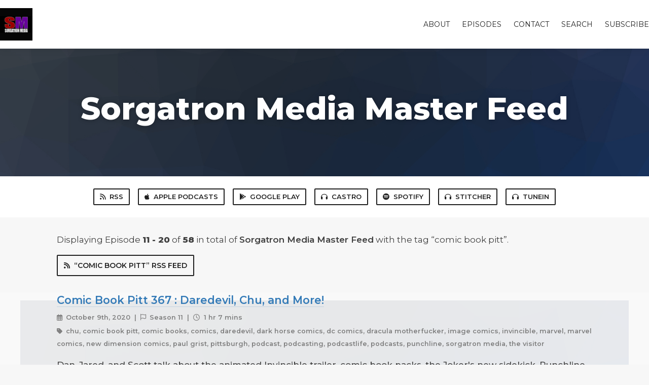

--- FILE ---
content_type: text/html; charset=utf-8
request_url: https://sorgatronmedia.fireside.fm/tags/comic%20book%20pitt?page=2
body_size: 4946
content:
<!DOCTYPE html>
<html>
  <head>
    <meta charset="utf-8" />
    <meta content="IE=edge,chrome=1" http-equiv="X-UA-Compatible" />
    <meta content="width=device-width, initial-scale=1" name="viewport" />
    <meta name="generator" content="Fireside 2.1">
    <meta name="title" content="Sorgatron Media Master Feed - Episodes Tagged with “comic book pitt”">
    <title>Sorgatron Media Master Feed - Episodes Tagged with “comic book pitt”</title>
    <!--

        ______________                   ______________
        ___  ____/__(_)_____________________(_)_____  /____
        __  /_   __  /__  ___/  _ \_  ___/_  /_  __  /_  _ \
        _  __/   _  / _  /   /  __/(__  )_  / / /_/ / /  __/
        /_/      /_/  /_/    \___//____/ /_/  \__,_/  \___/

        Fireside v2.1

-->
    <link rel="canonical" href="https://sorgatronmedia.fireside.fm/tags/comic%20book%20pitt?page=2">
    <meta name="description" content="">
    <meta name="author" content="Sorgatron Media">
    <link rel="alternate" type="application/rss+xml" title="Sorgatron Media Master Feed RSS Feed" href="https://feeds.fireside.fm/sorgatronmedia/rss" />
    <link rel="alternate" title="Sorgatron Media Master Feed JSON Feed" type="application/json" href="https://sorgatronmedia.fireside.fm/json" />

    <link rel="shortcut icon" type="image/png" href="https://media24.fireside.fm/file/fireside-images-2024/podcasts/images/e/e7983696-8d34-463d-aefd-d6dabf5bcdcc/favicon.png?v=1" />
    <link rel="apple-touch-icon" type="image/png" href="https://media24.fireside.fm/file/fireside-images-2024/podcasts/images/e/e7983696-8d34-463d-aefd-d6dabf5bcdcc/touch_icon_iphone.png?v=1" sizes="57x57" />
    <link rel="apple-touch-icon" type="image/png" href="https://media24.fireside.fm/file/fireside-images-2024/podcasts/images/e/e7983696-8d34-463d-aefd-d6dabf5bcdcc/touch_icon_iphone.png?v=1" sizes="114x114" />
    <link rel="apple-touch-icon" type="image/png" href="https://media24.fireside.fm/file/fireside-images-2024/podcasts/images/e/e7983696-8d34-463d-aefd-d6dabf5bcdcc/touch_icon_ipad.png?v=1" sizes="72x72" />
    <link rel="apple-touch-icon" type="image/png" href="https://media24.fireside.fm/file/fireside-images-2024/podcasts/images/e/e7983696-8d34-463d-aefd-d6dabf5bcdcc/touch_icon_ipad.png?v=1" sizes="144x144" />

      <link rel="stylesheet" media="all" href="https://a.fireside.fm/assets/v1/themes/classic-22bc427a74ab4814463f72e38ceec49381946a60c8743aa13d10e5842987083a.css" data-turbolinks-track="true" />

    <meta name="csrf-param" content="authenticity_token" />
<meta name="csrf-token" content="U65L-6ELZeQanfYlILaNC7dfD3gI4zlqOYksZWUHvCfNK6tw1Eh8x0DhSPzcYtCyeCvFpwo3LsxLh5oKgex3vQ" />
    
    
    <script src="https://a.fireside.fm/assets/v1/sub-2fc9f7c040bd4f21d2448c82e2f985c50d3304f3892dd254273e92a54f2b9434.js" data-turbolinks-track="true"></script>
      <style>#episode_12864257-575d-4f10-982a-625c42818aca { background-image:url('https://a.fireside.fm/assets/v1/default/header-5bcc5c482e45d07bbd4f585956b2d788d60ddc391fa642bc2ba79892c28058c4.jpg?v=1'); }</style>
  <style>#episode_ee07a0f8-36fe-400a-873d-858c7ffa8e84 { background-image:url('https://a.fireside.fm/assets/v1/default/header-5bcc5c482e45d07bbd4f585956b2d788d60ddc391fa642bc2ba79892c28058c4.jpg?v=1'); }</style>
  <style>#episode_988a70aa-0927-4fc8-9174-0e0d2f015189 { background-image:url('https://a.fireside.fm/assets/v1/default/header-5bcc5c482e45d07bbd4f585956b2d788d60ddc391fa642bc2ba79892c28058c4.jpg?v=1'); }</style>
  <style>#episode_013e8c66-778c-4c0c-bc3f-b2a2acde1595 { background-image:url('https://a.fireside.fm/assets/v1/default/header-5bcc5c482e45d07bbd4f585956b2d788d60ddc391fa642bc2ba79892c28058c4.jpg?v=1'); }</style>
  <style>#episode_13da92ce-57d0-44ed-b271-aa126a32be48 { background-image:url('https://a.fireside.fm/assets/v1/default/header-5bcc5c482e45d07bbd4f585956b2d788d60ddc391fa642bc2ba79892c28058c4.jpg?v=1'); }</style>
  <style>#episode_0b3e6811-0f8c-483b-a461-91bfbe0f9e13 { background-image:url('https://a.fireside.fm/assets/v1/default/header-5bcc5c482e45d07bbd4f585956b2d788d60ddc391fa642bc2ba79892c28058c4.jpg?v=1'); }</style>
  <style>#episode_9198cd7b-2286-41c1-aaca-8145b7909d40 { background-image:url('https://a.fireside.fm/assets/v1/default/header-5bcc5c482e45d07bbd4f585956b2d788d60ddc391fa642bc2ba79892c28058c4.jpg?v=1'); }</style>
  <style>#episode_18994ce3-a2f5-4e12-94fd-645fd5d8883b { background-image:url('https://a.fireside.fm/assets/v1/default/header-5bcc5c482e45d07bbd4f585956b2d788d60ddc391fa642bc2ba79892c28058c4.jpg?v=1'); }</style>
  <style>#episode_5e3035d7-d954-4e1f-9c5a-feb90a35c976 { background-image:url('https://a.fireside.fm/assets/v1/default/header-5bcc5c482e45d07bbd4f585956b2d788d60ddc391fa642bc2ba79892c28058c4.jpg?v=1'); }</style>
  <style>#episode_ec4f2972-9010-4fae-8fac-5d0f3cf23b1e { background-image:url('https://a.fireside.fm/assets/v1/default/header-5bcc5c482e45d07bbd4f585956b2d788d60ddc391fa642bc2ba79892c28058c4.jpg?v=1'); }</style>

    

    
    
  </head>
    <body>
    <header class="fixed-header">
  <a class="fixed-header-logo" href="https://sorgatronmedia.fireside.fm">
    <img id="cover-small" src="https://media24.fireside.fm/file/fireside-images-2024/podcasts/images/e/e7983696-8d34-463d-aefd-d6dabf5bcdcc/cover_small.jpg?v=1" />
</a>  <div class="fixed-header-hamburger">
    <span></span>
    <span></span>
    <span></span>
  </div>
  <ul class="fixed-header-nav">

      <li><a href="/about">About</a></li>

    <li><a href="/episodes">Episodes</a></li>



      <li><a href="/contact">Contact</a></li>


      <li><a href="/search">Search</a></li>




    <li><a href="/subscribe">Subscribe</a></li>
  </ul>
</header>


<main>
  

<header class="hero ">
  <div class="hero-background" style="background-image: url(https://a.fireside.fm/assets/v1/default/header-5bcc5c482e45d07bbd4f585956b2d788d60ddc391fa642bc2ba79892c28058c4.jpg?v=1)"></div>
    <div class="hero-content ">
      <h1>
        Sorgatron Media Master Feed
      </h1>
      <h2>
        
      </h2>
  </div>

</header>


  <nav class="links link-list-inline-row">
  <ul>
      <li><a class="btn btn--small" href="https://feeds.fireside.fm/sorgatronmedia/rss"><i class="fas fa-rss" aria-hidden="true"></i> RSS</a></li>
      <li><a class="btn btn--small" href="https://itunes.apple.com/us/podcast/sorgatron-media-master-feed/id375953302"><i class="fab fa-apple" aria-hidden="true"></i> Apple Podcasts</a></li>
      <li><a class="btn btn--small" href="https://play.google.com/music/m/Icuzy7qgruqmuxeztan56gy52rm?t=Sorgatron_Media_Master_Feed"><i class="fab fa-google-play" aria-hidden="true"></i> Google Play</a></li>
      <li><a class="btn btn--small" href="https://castro.fm/itunes/375953302"><i class="fas fa-headphones" aria-hidden="true"></i> Castro</a></li>
      <li><a class="btn btn--small" href="https://open.spotify.com/show/6uQy5iyB6LCFJx7rjvjhUG"><i class="fab fa-spotify" aria-hidden="true"></i> Spotify</a></li>
      <li><a class="btn btn--small" href="http://www.stitcher.com/podcast/wrestling-mayhem-show/sorgatron-media-everything-audio"><i class="fas fa-headphones" aria-hidden="true"></i> Stitcher</a></li>
      <li><a class="btn btn--small" href="http://tunein.com/radio/Sorgatron-Media-Master-Feed-p723087/"><i class="fas fa-headphones" aria-hidden="true"></i> TuneIn</a></li>
    
  </ul>
</nav>


    <header class="list-header">
      <div class="prose">
        <p>Displaying Episode <b>11&nbsp;-&nbsp;20</b> of <b>58</b> in total of <strong>Sorgatron Media Master Feed</strong> with the tag “comic book pitt”.</p>
      </div>

      <p><a class="btn btn--inline" href="/tags/comic%20book%20pitt/rss"><i class="fas fa-rss" aria-hidden="true"></i> “comic book pitt” RSS Feed</a></p>
    </header>

    <ul class="list header">
      

<li>
    <a href="/3625"><figure id="episode_12864257-575d-4f10-982a-625c42818aca" class="list-background"></figure></a>

    <div class="list-item prose">
      <h3>
        <a href="/3625">Comic Book Pitt 367 : Daredevil, Chu, and More!</a>
      </h3>
      <h6>
        <span>
          <i class="far fa-calendar-alt" aria-hidden="true"></i> October 9th, 2020
            &nbsp;|&nbsp;
            <i class="far fa-flag" aria-hidden="true"></i> Season 11
          &nbsp;|&nbsp;
          <i class="far fa-clock" aria-hidden="true"></i> 1 hr 7 mins
        </span>
      </h6>
        <h6>
          <span>
            <i class="fas fa-tag" aria-hidden="true"></i> chu, comic book pitt, comic books, comics, daredevil, dark horse comics, dc comics, dracula motherfucker, image comics, invincible, marvel, marvel comics, new dimension comics, paul grist, pittsburgh, podcast, podcasting, podcastlife, podcasts, punchline, sorgatron media, the visitor
          </span>
        </h6>
      <p>Dan, Jared, and Scott talk about the animated Invincible trailer, comic book packs, the Joker&#39;s new sidekick, Punchline, and more. Comics discussed include Chu #1-3, Daredevil #19-20, The Visitor, and Dracula, Motherf*#cker!</p>

    </div>
</li>


<li>
    <a href="/3617"><figure id="episode_ee07a0f8-36fe-400a-873d-858c7ffa8e84" class="list-background"></figure></a>

    <div class="list-item prose">
      <h3>
        <a href="/3617">Comic Book Pitt 366: Immortal She-Hulk</a>
      </h3>
      <h6>
        <span>
          <i class="far fa-calendar-alt" aria-hidden="true"></i> October 2nd, 2020
            &nbsp;|&nbsp;
            <i class="far fa-flag" aria-hidden="true"></i> Season 11
          &nbsp;|&nbsp;
          <i class="far fa-clock" aria-hidden="true"></i> 1 hr 23 mins
        </span>
      </h6>
        <h6>
          <span>
            <i class="fas fa-tag" aria-hidden="true"></i> analog, aquaman, comic book pitt, comic books, comics, dc comics, disney plus, electro, image comics, immortal she hulk, jamie foxx, marvel, marvel comics, ms marvel, netflix, our two yen, pittsburgh, podcast, podcasting, podcastlife, podcasts, sandman, she hulk, sorgatron media, suicide squad, thriftburgh, wandavision
          </span>
        </h6>
      <p>There&#39;s a lot of TV talk as Dan, Link, and Shawn discuss WandaVision, streaming networks, and recent casting news. Comics reviewed include The Immortal She-Hulk One-Shot, Aquaman Vol 1 TBP (N52), Analog TPB, and Suicide Squad #9.</p>

    </div>
</li>


<li>
    <a href="/3609"><figure id="episode_988a70aa-0927-4fc8-9174-0e0d2f015189" class="list-background"></figure></a>

    <div class="list-item prose">
      <h3>
        <a href="/3609">Comic Book Pitt 365: Iron Man #1</a>
      </h3>
      <h6>
        <span>
          <i class="far fa-calendar-alt" aria-hidden="true"></i> September 25th, 2020
            &nbsp;|&nbsp;
            <i class="far fa-flag" aria-hidden="true"></i> Season 11
          &nbsp;|&nbsp;
          <i class="far fa-clock" aria-hidden="true"></i> 1 hr 2 mins
        </span>
      </h6>
        <h6>
          <span>
            <i class="fas fa-tag" aria-hidden="true"></i> comic book pitt, comic books, comics, dc comics, dc universe, dc universe infinite, gideon falls, image comics, iron man, marvel, marvel comics, patreon, pittsburgh, podcast, podcasting, podcastlife, podcasts, sorgatron media, stillwater, supergirl, the amazing joy buzzards, the cw, thriftburgh, venus in the blindside
          </span>
        </h6>
      <p>Cait, Dan, Link, and Shawn discuss the DC Universe Infinite app, the imminent cancellation of the Supergirl TV series, and the state of the CW DC shows. Comics reviewed include Iron Man #1, The Amazing Joy Buzzards Vol 1, Gideon Falls Vol 1, Stillwater #1, Venus in the Blindspot, and Doctor Doom Vol 1.</p>

    </div>
</li>


<li>
    <a href="/3604"><figure id="episode_013e8c66-778c-4c0c-bc3f-b2a2acde1595" class="list-background"></figure></a>

    <div class="list-item prose">
      <h3>
        <a href="/3604">Comic Book Pitt 364: 90&#39;s Flashback: Jim Lee&#39;s WILDC.A.T.S</a>
      </h3>
      <h6>
        <span>
          <i class="far fa-calendar-alt" aria-hidden="true"></i> September 18th, 2020
          &nbsp;|&nbsp;
          <i class="far fa-clock" aria-hidden="true"></i> 1 hr 9 mins
        </span>
      </h6>
        <h6>
          <span>
            <i class="fas fa-tag" aria-hidden="true"></i> 1990s, 90s, brandon choi, comic book pitt, comic books, comics, image comics, jim lee, pittsburgh, podcast, podcasting, podcastlife, podcasts, scott williams, sorgatron media, wildcats
          </span>
        </h6>
      
    </div>
</li>


<li>
    <a href="/3588"><figure id="episode_13da92ce-57d0-44ed-b271-aa126a32be48" class="list-background"></figure></a>

    <div class="list-item prose">
      <h3>
        <a href="/3588">Comic Book Pitt 363: RIP Chadwick Boseman</a>
      </h3>
      <h6>
        <span>
          <i class="far fa-calendar-alt" aria-hidden="true"></i> September 4th, 2020
          &nbsp;|&nbsp;
          <i class="far fa-clock" aria-hidden="true"></i> 1 hr 23 mins
        </span>
      </h6>
        <h6>
          <span>
            <i class="fas fa-tag" aria-hidden="true"></i> big girls, black panther, chadwick boseman, chu, comic book pitt, comic books, comics, dc comics, dc fandome, dceased, fortnite, gambit, hope at worlds end, image comics, lovecraft country, marvel, marvel comics, mr and mrs x, nexus war thor, pittsburgh, podcast, podcasting, podcastlife, podcasts, rogue, sorgatron media, strange academy
          </span>
        </h6>
      <p>Cait, Dan, Link, and Shawn discuss the sad and untimely passing of Black Panther star, Chadwick Boseman. They also talk about the past and upcoming DC FanDome events, Lovecraft Country, and the doctors of the Marvel Universe.  Comics discussed includes Mr and Mrs X, DCeased: Hope at World&#39;s End, Strange Academy, Chu, Big Girls, and Fortnite x Marvel - Nexus War: Thor.</p>

    </div>
</li>


<li>
    <a href="/3580"><figure id="episode_0b3e6811-0f8c-483b-a461-91bfbe0f9e13" class="list-background"></figure></a>

    <div class="list-item prose">
      <h3>
        <a href="/3580">Comic Book Pitt: 362: Big Girls #1</a>
      </h3>
      <h6>
        <span>
          <i class="far fa-calendar-alt" aria-hidden="true"></i> August 31st, 2020
          &nbsp;|&nbsp;
          <i class="far fa-clock" aria-hidden="true"></i> 1 hr 23 mins
        </span>
      </h6>
        <h6>
          <span>
            <i class="fas fa-tag" aria-hidden="true"></i> big girls, bot 9, brian michael bendis, comic book pitt, comic books, comics, dc comics, dc fandome, ellwood city pa, gi joe, harley quinn, hbo max, justice league, new dimension comics, pittsburgh, podcast, podcasting, podcastlife, podcasts, quarter comics, seven secrets, sorgatron media, superman, the batman, the birds of prey, the joker, the snyder cut, the suicide squad, three jokers, warner bros, wonder woman 84
          </span>
        </h6>
      <p>Dan and Jared discuss the recent DC Fandome online event, digging for quarter comics and more. Comics reviewed include Bot-9, Big Girls #1, GI JOE #7, Seven Secrets #1, and Superman #24.</p>

    </div>
</li>


<li>
    <a href="/3565"><figure id="episode_9198cd7b-2286-41c1-aaca-8145b7909d40" class="list-background"></figure></a>

    <div class="list-item prose">
      <h3>
        <a href="/3565">Comic Book Pitt 361: Octobriana 1976</a>
      </h3>
      <h6>
        <span>
          <i class="far fa-calendar-alt" aria-hidden="true"></i> August 15th, 2020
          &nbsp;|&nbsp;
          <i class="far fa-clock" aria-hidden="true"></i> 1 hr 9 mins
        </span>
      </h6>
        <h6>
          <span>
            <i class="fas fa-tag" aria-hidden="true"></i> cartoonist kayfabe, comic book pitt, comic books, comics, jim rugg, mainframe comic con, new dimension comics, octobriana 1976, pittsburgh, podcast, podcasting, podcastlife, podcasts, sorgatron media
          </span>
        </h6>
      <p>Jon Engel from New Dimension Comics sits in with Dan and Shawn to talk about comic book retail and evolving in the time of Covid-19. Jon also discusses Mainframe Comic Con, the changes from DC Comics, what’s in his reading stack, and more. Dan and Shawn also talk about Jim Rugg’s newest book, Octobriana 1976.</p>

    </div>
</li>


<li>
    <a href="/3546"><figure id="episode_18994ce3-a2f5-4e12-94fd-645fd5d8883b" class="list-background"></figure></a>

    <div class="list-item prose">
      <h3>
        <a href="/3546">Comic Book Pitt: 360: Savage Dragon #250</a>
      </h3>
      <h6>
        <span>
          <i class="far fa-calendar-alt" aria-hidden="true"></i> August 3rd, 2020
          &nbsp;|&nbsp;
          <i class="far fa-clock" aria-hidden="true"></i> 1 hr 6 mins
        </span>
      </h6>
        <h6>
          <span>
            <i class="fas fa-tag" aria-hidden="true"></i> cankor, comic book pitt, comic books, comics, deep space nine, negan lives, pittsburgh, podcast, podcasting, podcastlife, podcasts, sacred six, savage dragon, sorgatron media, star trek, the kill lock, the walking dead, thundercats, too long a sacrifice
          </span>
        </h6>
      <p>This episode, Dan, Jared, and Scott discuss what some of the older TV shows they&#39;re watching these days, including a trip down a rabbit hole to the dark and emotional series finale of M.A.S.H.  Comics discussed this episode includes Savage Dragon #250, Negan Lives #1, Cankor, Star Trek Deep Space Nine: Too Long A Sacrifice #1, Sacred Six #1, and The Kill Lock #6.</p>

    </div>
</li>


<li>
    <a href="/3541"><figure id="episode_5e3035d7-d954-4e1f-9c5a-feb90a35c976" class="list-background"></figure></a>

    <div class="list-item prose">
      <h3>
        <a href="/3541">Comic Book Pitt 359: Snake Eyes: Deadgame #1</a>
      </h3>
      <h6>
        <span>
          <i class="far fa-calendar-alt" aria-hidden="true"></i> July 27th, 2020
          &nbsp;|&nbsp;
          <i class="far fa-clock" aria-hidden="true"></i> 1 hr 21 mins
        </span>
      </h6>
        <h6>
          <span>
            <i class="fas fa-tag" aria-hidden="true"></i> batwoman, birds of prey, comic book pitt, comic books, comics, dc comics, gi joe, gotham central, harley quinn, harley quinn and the birds of prey, hbo, idw, pittsburgh, podcast, podcasting, podcastlife, podcasts, sandman, sandman mystery theatre, snake eyes, snake eyes deadgame, sorgatron media, the cw
          </span>
        </h6>
      <p>This episode, Dan, Link, and Shawn discuss various TV-related topics, from the newly announced Gotham City police series on HBO to the new Batwoman on The CW. We manage to squeeze some comic talk in, discussing Snake Eyes: Deadgame, Sandman Mystery Theatre, and Harley Quinn and the Birds of Prey.</p>

    </div>
</li>


<li>
    <a href="/3526"><figure id="episode_ec4f2972-9010-4fae-8fac-5d0f3cf23b1e" class="list-background"></figure></a>

    <div class="list-item prose">
      <h3>
        <a href="/3526">Comic Book Pitt 358: The Secret Lives of CBP</a>
      </h3>
      <h6>
        <span>
          <i class="far fa-calendar-alt" aria-hidden="true"></i> July 8th, 2020
          &nbsp;|&nbsp;
          <i class="far fa-clock" aria-hidden="true"></i> 1 hr 28 mins
        </span>
      </h6>
        <h6>
          <span>
            <i class="fas fa-tag" aria-hidden="true"></i> black label, boom studios, comic book pitt, comic books, comics, dc comics, dead earth, gi joe, image comics, outer darkness chew, pittsburgh, podcast, podcasting, podcastlife, podcasts, sorgatron media, wonder woman, wynd
          </span>
        </h6>
      <p>This episode has a long cold open where Dan, Jared, and Scott talk about a myriad of topics including swimming pool woes, local government, and DC&#39;s Doomsday Clock. After that, they discuss Marvel acquiring the Alien and Predator properties and some comics...Wonder Woman: Dead Earth, G.I. Joe, Wynd, and Outer Darkness/Chew.</p>

    </div>
</li>

    </ul>

</main>

<div role="navigation" aria-label="Pagination" class="pagination"><ul class="pagination"><li class="prev previous_page "><a rel="prev" href="/tags/comic%20book%20pitt?page=1">&#8592; Previous</a></li> <li><a rel="prev" href="/tags/comic%20book%20pitt?page=1">1</a></li> <li class="active"><a href="/tags/comic%20book%20pitt?page=2">2</a></li> <li><a rel="next" href="/tags/comic%20book%20pitt?page=3">3</a></li> <li><a href="/tags/comic%20book%20pitt?page=4">4</a></li> <li><a href="/tags/comic%20book%20pitt?page=5">5</a></li> <li><a href="/tags/comic%20book%20pitt?page=6">6</a></li> <li class="next next_page "><a rel="next" href="/tags/comic%20book%20pitt?page=3">Next &#8594;</a></li></ul></div>

<footer class="footer">
  <h5 class="footer-title">
    <strong>
      Sorgatron Media Master Feed
    </strong>
  </h5>
  <ul class="footer-nav">
      <li><a href="/about">About</a></li>

    <li><a href="/episodes">Episodes</a></li>



      <li><a href="/contact">Contact</a></li>


      <li><a href="/search">Search</a></li>




    <li><a href="/subscribe">Subscribe</a></li>
  </ul>
</footer>


    <footer class="site-footer">
  <a title="Powered by Fireside" class="fireside-link" href="https://fireside.fm">
    <img style="margin-bottom: .5em;" src="https://a.fireside.fm/assets/v1/logo/logo-256x256-cb70064014cf3a936afe95853012c1386e4be20a9e7ac677316e591a99fb2999.png" />
    <span>Powered by Fireside</span>
</a></footer>

    
  </body>
</html>
